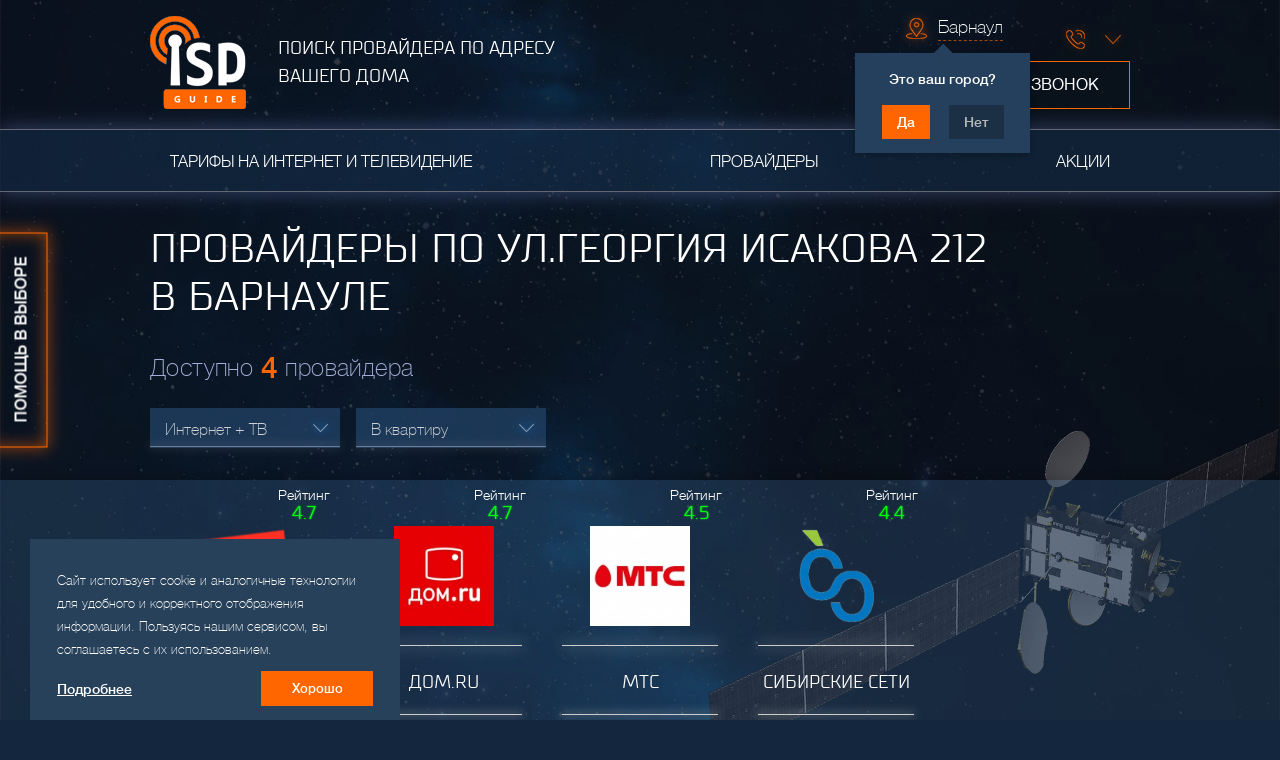

--- FILE ---
content_type: text/html; charset=UTF-8
request_url: https://barnaul.isp-guide.ru/home/%D0%B3%D0%B5%D0%BE%D1%80%D0%B3%D0%B8%D1%8F+%D0%B8%D1%81%D0%B0%D0%BA%D0%BE%D0%B2%D0%B0/212/
body_size: 10978
content:
<!DOCTYPE html>
<html lang="ru">
    
<head>
    <title> Интернет-провайдеры по ул.Георгия исакова, д.212 в Барнауле</title>
    <meta charset="utf-8" />
    <meta http-equiv="X-UA-Compatible" content="IE=edge"/>
    <meta name="SKYPE_TOOLBAR" content="SKYPE_TOOLBAR_PARSER_COMPATIBLE"/>
    <meta name="format-detection" content="telephone=no"/>
    <meta name="viewport" content="width=device-width, initial-scale=1, shrink-to-fit=no, maximum-scale=1.0, user-scalable=0"/>

    <meta name="author" content="web-studio «AXIOMA»" />
    <meta name="description" content="Адрес ул.Георгия исакова д.212 в Барнауле обслуживают 4 провайдера" />
    <meta name="keywords" content="" />
    <meta name="sect" content="" />

	<meta name='wmail-verification' content='0b7b0db4c6914691b90252ab27a7a09a' />
	<meta name="yandex-verification" content="cb7537264f913744" />

    <meta name="theme-color" content="#25405c">
    <meta name="msapplication-navbutton-color" content="#25405c">
    <meta name="apple-mobile-web-app-status-bar-style" content="#25405c">

    <link rel="shortcut icon" href="/favicon.ico" type="image/x-icon">
    <link rel="stylesheet" href="/public/skin/styles/site.main.css" />

    <!--[if IE 9]>
        <link rel="stylesheet" href="/public/skin/styles/ie9.css" />
    <![endif]-->

    
    <link rel="stylesheet" href="/public/skin/lib/jQueryFormStyler/jquery.formstyler.css">
    <link rel="stylesheet" href="/public/skin/lib/animateCss/animate.css">
    <link rel="stylesheet" href="/public/skin/lib/slick/slick.css">
    <link rel="stylesheet" href="/public/skin/lib/slick/slick-theme.css">
    <link rel="stylesheet" href="/public/skin/lib/malihu-custom-scrollbar/jquery.mCustomScrollbar.min.css">
    <link href="/public/skin/lib/alertify/alertify.css" rel="stylesheet" type="text/css"/>
    <link href="/public/skin/lib/fancybox/jquery.fancybox.min.css" rel="stylesheet" type="text/css" />
    <link href="/public/skin/lib/jquery-scrollbar/jquery.scrollbar.css" rel="stylesheet" type="text/css" />
    
    <link href="/public/skin/lib/jqueryui/jquery-ui.min.css" rel="stylesheet" type="text/css"/>
    <link href="/public/skin/lib/fontawesome/css/font-awesome.min.css" rel="stylesheet" type="text/css" />
    <link rel="stylesheet" href="/public/skin/styles/global.css?v=2.91">
</head>



    <body>        
        
<div id="cssload" class="cssload-container">
    <div class="cssload-whirlpool"></div>
</div>
<script>
    var hellopreloader = document.getElementById("cssload");

    function fadeOutnojquery(el) {
        el.style.opacity = 1;
        var interhellopreloader = setInterval(function () {
            el.style.opacity = el.style.opacity - 0.05;
            if (el.style.opacity <= 0.05) {
                clearInterval(interhellopreloader);
                hellopreloader.style.display = "none";
            }
        }, 16);
    }

    window.onload = function () {
        setTimeout(function () {
            fadeOutnojquery(hellopreloader);
        }, 1000);
    };
</script>

        <div class="wrap-modal">
    <div class="bg-overlay"></div>
    <div class="body-wrap">

        <div class="parallax sputnik"></div>
        <header class="header">
    <div class="header-top wrapper">
        <div class="header-top-left">
            <button class="header-top__button header-top__button--location"
                    onclick='Menu.navCitiesOpen(this)'></button>

            <a href='/' class='logo'><img src='/public/skin/img/logo.png' alt='logo'></a>

            <button class="show-feedback-splash header-top__button header-top__button--cons-xs"
                    data-window-title="Заказать звонок"
                    data-descr="Заполните форму ниже. Оператор свяжется в ближайшие несколько минут и ответит на все интересующие Вас вопросы."
                    data-email-template="ORDER_CALL_TEMPLATE" data-fields="username+userphone"
                    data-feedback-var="FB_CALLBACK" data-submit="Жду звонка"
            >?</button>

            <a href='tel:'
               class='header-top__button header-top__button--callback'
            ></a>

            <button class="header-top__button header-top__button--menu"
                    onclick='Menu.mobileMenuOpen(this)'></button>

            <h2 class="logo-des">ПОИСК ПРОВАЙДЕРА ПО АДРЕСУ ВАШЕГО ДОМА</h2>
        </div>

        <div class="header-top-right">
            <div class="row-wrap row-wrap__contacts">
                <ul class='dropdown city nostylelist'><li class='active'><span>Барнаул</span></li></ul><div id='nav-cities-question' class='nav-cities-question opened '>
                        <div class='nav-cities-question__name'>Барнаул</div>
                        <span>Это ваш город?</span>
                        <div class='nav-cities-question-buttons'>
                            <button id='nav-cities-question__yes' data-city='barnaul' data-domain='//barnaul.isp-guide.ru/home/%D0%B3%D0%B5%D0%BE%D1%80%D0%B3%D0%B8%D1%8F+%D0%B8%D1%81%D0%B0%D0%BA%D0%BE%D0%B2%D0%B0/212/' onclick='Menu.navCitiesQuestionClose(this);Menu.setCity(this)'>Да</button>
                            <button onclick='Menu.navCitiesOpen(this)'>Нет</button>
                        </div>
                    </div>
                <ul class='dropdown phone nostylelist' >
                    <li class='active'><a href='tel:'></a></li>
                    
                </ul>
            </div>

            <div class="row-wrap">
                <a href='tel:'
               class='header-top__button header-top__button--cons'
            ></a>
                <button class="order-phone show-feedback-splash"
                        data-window-title="Заказать звонок"
                        data-descr="Заполните форму ниже. Оператор свяжется в ближайшие несколько минут и ответит на все интересующие Вас вопросы."
                        data-email-template="ORDER_CALL_TEMPLATE"
                        data-fields="username+userphone"
                        data-feedback-var="FB_CALLBACK"
                        data-submit="Жду звонка"
                >Заказать звонок</button>
            </div>
        </div>
    </div>

    <div class="nav-overlay">
        <ul  class="nav wrapper nostylelist">
<li class=''>
<a href="/plans/">Тарифы на интернет и телевидение</a>

</li>
<li class=''>
<a href="/providers/">Провайдеры</a>

</li>
<li class=''>
<a href="/akcii-providers/">Акции</a>

</li>
</ul>
    </div>
</header>


                    <div class="addresses__header wrapper">
                <h1>Провайдеры по ул.георгия исакова 212 в&nbsp;Барнауле</h1>
            </div>

            <div class="addresses__body">
                                        <div class='providers prv'>
                            <div class='providers-overlay'>
                    <div class='wrapper'>
                        <form method='POST' class='form-providers' autocomplete='off' action='#plans-list'>
                            <ul class='providers-row nostylelist'>
                              <li><button class='tab-word'><span class='tab-word'>Все типы услуг</span></button><input class='connectivity-choice-radio' type='radio'  name='fstype' value=''></li><li><button class='tab-word'><span class='tab-word'>Интернет</span></button><input class='connectivity-choice-radio' type='radio'  name='fstype' value='1'></li><li><button class='tab-word'><span class='tab-word'>Телевидение</span></button><input class='connectivity-choice-radio' type='radio'  name='fstype' value='2'></li><li><button class='active-link'><span class='tab-word'>Интернет + ТВ</span></button><input class='connectivity-choice-radio' type='radio' checked name='fstype' value='3'></li>
                            </ul>

                           <div class='providers-row nostylelist'>
                               <button class='active-link-second '><span class='wrap'>В квартиру</span></button>
                               <button class='btn-modal-house show-feedback-splash'
                               data-window-title='Частный сектор' 
                               data-descr='Заполните форму ниже. Оператор свяжется в ближайшие несколько минут и расскажет о предложениях для Вашего частного сектора.' 
                               data-email-template='PRIVATE_PROP_TEMPLATE'
                               data-fields='username+address+userphone'
                               data-feedback-var='FB_PRIVATE'                                
                                ><span class='wrap'>В частный сектор</span></button>
                                <button class='btn-modal-ofice show-feedback-splash'
                                data-window-title='Офис' 
                               data-descr='Заполните форму ниже. Оператор свяжется в ближайшие несколько минут и расскажет о всех предложениях для юридических лиц.' 
                               data-email-template='OFFICE_PROP_TEMPLATE'
                               data-fields='companyname+address+username+userphone'
                               data-feedback-var='FB_CORPORATE'
                                ><span class='wrap'>В офис</span></button>
                           </div>

                           <div class='form__inputs'>
                                <select name='fct' data-search='true' class='customScrollCity form__inputs__city'  ><option selected value='285'>Барнаул</option></select>
                               <div class='wrap-input form__inputs__street'>
                                   <input class='street tooltip' type='text' name='fstreet' placeholder='Улица' value=''>
                                   <div class='tooltip__box control-not-show'>Пожалуйста, выберете улицу из выпадающего списка</div>
                               </div>
                               <select class='house form__inputs__house' name='fhouse'>
                                   <option value='' class='disabled'>Дом</option>
                                   
                               </select>
                               <input class='submit-show' type='submit' value='Показать'>
                               <span class='submit-show-tooltip tooltip__box'>Укажите номер дома, чтобы начать поиск</span>
                               <button class='close-wrapper form__inputs__close'>                                
                                   <span class='close'></span>
                                   <span>Сбросить</span>
                               </button>                               
                            </div>
                            <input name='fprv' type='hidden' value=''/>
                            <input name='fsort' type='hidden' value=''/>
                            <input name='fprvsort' type='hidden' value='' />
                        </form>
                        <p class='tab-container-blocks-desc'>Введите адрес, чтобы просмотреть провайдеров, обслуживающих Ваш дом.</p>
                    </div>
                </div>
                                            <div id='plans-list' class='tariff wrapper'>
                    <div class='search-city width-row wrappe-r'>
                        <div class='providers-count-string'>Доступно&nbsp;<span>4</span>&nbsp;провайдера</div>
                        <div class='providers__filter__wrapper'>
                            <select data-smart-positioning='false' name='service-type-filter' data-search='false' class='service-type-filter nostylelist'><option  value='3'>Интернет + ТВ</option><option  value='1'>Интернет</option><option  value='2'>Телевидение</option></select><select data-smart-positioning='false' name='service-loc-filter' data-search='false' class='service-loc-filter nostylelist'><option  value='flat'>В квартиру</option><option  value='house'>В частный сектор</option><option  value='office'>В офис</option></select><ul class='dropdown tariff-type nostylelist providers-types-list' >
                    <li class='active'><span data-val=''>Все провайдеры</span></li>
                    <li>
                        <ul class='dropdown-inside nostylelist'>
                            <li id='provider-select-' class='provider-select' data-provider=''><span data-val=''>Все провайдеры</span></li><li id='provider-select-58' class='provider-select' data-provider='58'><span data-val='58'><span class='image-wrapper'><img src='/uploads/providers/d99a47a3d2a5f9d6.png' alt='ТТК' height='20' /></span>ТТК</span></li><li id='provider-select-59' class='provider-select' data-provider='59'><span data-val='59'><span class='image-wrapper'><img src='/uploads/providers/296ba6024a690d3f.jpg' alt='Дом.ru' height='20' /></span>Дом.ru</span></li><li id='provider-select-60' class='provider-select' data-provider='60'><span data-val='60'><span class='image-wrapper'><img src='/uploads/providers/b4a9485e0ecc25c3.png' alt='Сибирские Сети' height='20' /></span>Сибирские Сети</span></li><li id='provider-select-146' class='provider-select' data-provider='146'><span data-val='146'><span class='image-wrapper'><img src='/uploads/providers/e91b6f53076c594b.jpg' alt='МТС' height='20' /></span>МТС</span></li>
                        </ul>
                    </li>
                </ul>
                        </div>
                    </div>
                    
                </div>

                <section class='providers-generic nostylelist lenta__overlay'>
                    <ul class='providers-row-list wrapper clearfix nostylelist slider-addresses'>
                        
                                                    <li class='providers-list-block provider-container' id='provider-container-58' data-provider='58'>
                                <input type='hidden' name='order' value='0' />
                                <input type='hidden' value='58' class='provider-id' />
                                <a href='/providers/ttk-barnaul/' class='provider-link'></a>
                                <ul class='nostylelist'>
                                    <li class='list-rating'>
                        <span class='rating-title'>Рейтинг</span>
                        <span class='rating-stars rating-five'>4.7</span>
                    </li>
                                    <li class='lenta__img'><img src='/uploads/providers/d99a47a3d2a5f9d6.png' alt='ТТК'></li>
                                    <li class='lenta__title'>ТТК</li>
                                    <li class='lenta__quantity-tariffs '>3 тарифа</li>
                                    <li class='lenta__shares'>3 акции</li>
                                    <li class='active'>
                                        <a href='/providers/ttk-barnaul/'>О провайдере</a><br>
                                        <a data-link='/plans/?fprv=58#plans-list' class='provider-container__toplans'>Тарифы</a><br>
                                        <button class='show-feedback-splash check-availability-link' 
                                             data-window-title='Проверка адреса'
                                             data-descr='Указав необходимый адрес, Вы можете проверить наличие технической возможности подключения.'
                                             data-fields='provider-info+city+street+house'
                                             data-submit='Проверить'
                                             data-skin='check'
                                             data-feedback-var='FB_CHECK'
                                             >Проверка адреса</button>
                                        <button class='lenta-button show-feedback-splash'
                                           data-window-title='Подключение' 
                                           data-descr='Заполните форму ниже. Оператор свяжется в ближайшие несколько минут, ответит на все интересующие Вас вопросы и назначит подключение.' 
                                           data-email-template='CONNECT_TEMPLATE'
                                           data-fields='username+address+userphone+stype+plan'
                                           data-feedback-var='FB_CONNECT'    
                                           data-skin='connect'
                                           >Подключиться</button>
                                    </li>
                                </ul>
                            </li>                            <li class='providers-list-block provider-container' id='provider-container-59' data-provider='59'>
                                <input type='hidden' name='order' value='1' />
                                <input type='hidden' value='59' class='provider-id' />
                                <a href='/providers/dom-ru-barnaul/' class='provider-link'></a>
                                <ul class='nostylelist'>
                                    <li class='list-rating'>
                        <span class='rating-title'>Рейтинг</span>
                        <span class='rating-stars rating-five'>4.7</span>
                    </li>
                                    <li class='lenta__img'><img src='/uploads/providers/296ba6024a690d3f.jpg' alt='Дом.ru'></li>
                                    <li class='lenta__title'>Дом.ru</li>
                                    <li class='lenta__quantity-tariffs shifted'>3 тарифа</li>
                                    <li class='lenta__shares'></li>
                                    <li class='active'>
                                        <a href='/providers/dom-ru-barnaul/'>О провайдере</a><br>
                                        <a data-link='/plans/?fprv=59#plans-list' class='provider-container__toplans'>Тарифы</a><br>
                                        <button class='show-feedback-splash check-availability-link' 
                                             data-window-title='Проверка адреса'
                                             data-descr='Указав необходимый адрес, Вы можете проверить наличие технической возможности подключения.'
                                             data-fields='provider-info+city+street+house'
                                             data-submit='Проверить'
                                             data-skin='check'
                                             data-feedback-var='FB_CHECK'
                                             >Проверка адреса</button>
                                        <button class='lenta-button show-feedback-splash'
                                           data-window-title='Подключение' 
                                           data-descr='Заполните форму ниже. Оператор свяжется в ближайшие несколько минут, ответит на все интересующие Вас вопросы и назначит подключение.' 
                                           data-email-template='CONNECT_TEMPLATE'
                                           data-fields='username+address+userphone+stype+plan'
                                           data-feedback-var='FB_CONNECT'    
                                           data-skin='connect'
                                           >Подключиться</button>
                                    </li>
                                </ul>
                            </li>                            <li class='providers-list-block provider-container' id='provider-container-146' data-provider='146'>
                                <input type='hidden' name='order' value='2' />
                                <input type='hidden' value='146' class='provider-id' />
                                <a href='/providers/mts-barnaul/' class='provider-link'></a>
                                <ul class='nostylelist'>
                                    <li class='list-rating'>
                        <span class='rating-title'>Рейтинг</span>
                        <span class='rating-stars rating-five'>4.5</span>
                    </li>
                                    <li class='lenta__img'><img src='/uploads/providers/e91b6f53076c594b.jpg' alt='МТС'></li>
                                    <li class='lenta__title'>МТС</li>
                                    <li class='lenta__quantity-tariffs '>3 тарифа</li>
                                    <li class='lenta__shares'>1 акция</li>
                                    <li class='active'>
                                        <a href='/providers/mts-barnaul/'>О провайдере</a><br>
                                        <a data-link='/plans/?fprv=146#plans-list' class='provider-container__toplans'>Тарифы</a><br>
                                        <button class='show-feedback-splash check-availability-link' 
                                             data-window-title='Проверка адреса'
                                             data-descr='Указав необходимый адрес, Вы можете проверить наличие технической возможности подключения.'
                                             data-fields='provider-info+city+street+house'
                                             data-submit='Проверить'
                                             data-skin='check'
                                             data-feedback-var='FB_CHECK'
                                             >Проверка адреса</button>
                                        <button class='lenta-button show-feedback-splash'
                                           data-window-title='Подключение' 
                                           data-descr='Заполните форму ниже. Оператор свяжется в ближайшие несколько минут, ответит на все интересующие Вас вопросы и назначит подключение.' 
                                           data-email-template='CONNECT_TEMPLATE'
                                           data-fields='username+address+userphone+stype+plan'
                                           data-feedback-var='FB_CONNECT'    
                                           data-skin='connect'
                                           >Подключиться</button>
                                    </li>
                                </ul>
                            </li>                            <li class='providers-list-block provider-container' id='provider-container-60' data-provider='60'>
                                <input type='hidden' name='order' value='3' />
                                <input type='hidden' value='60' class='provider-id' />
                                <a href='/providers/sibirskie-seti-barnaul/' class='provider-link'></a>
                                <ul class='nostylelist'>
                                    <li class='list-rating'>
                        <span class='rating-title'>Рейтинг</span>
                        <span class='rating-stars rating-five'>4.4</span>
                    </li>
                                    <li class='lenta__img'><img src='/uploads/providers/b4a9485e0ecc25c3.png' alt='Сибирские Сети'></li>
                                    <li class='lenta__title'>Сибирские Сети</li>
                                    <li class='lenta__quantity-tariffs '>5 тарифов</li>
                                    <li class='lenta__shares'>1 акция</li>
                                    <li class='active'>
                                        <a href='/providers/sibirskie-seti-barnaul/'>О провайдере</a><br>
                                        <a data-link='/plans/?fprv=60#plans-list' class='provider-container__toplans'>Тарифы</a><br>
                                        <button class='show-feedback-splash check-availability-link' 
                                             data-window-title='Проверка адреса'
                                             data-descr='Указав необходимый адрес, Вы можете проверить наличие технической возможности подключения.'
                                             data-fields='provider-info+city+street+house'
                                             data-submit='Проверить'
                                             data-skin='check'
                                             data-feedback-var='FB_CHECK'
                                             >Проверка адреса</button>
                                        <button class='lenta-button show-feedback-splash'
                                           data-window-title='Подключение' 
                                           data-descr='Заполните форму ниже. Оператор свяжется в ближайшие несколько минут, ответит на все интересующие Вас вопросы и назначит подключение.' 
                                           data-email-template='CONNECT_TEMPLATE'
                                           data-fields='username+address+userphone+stype+plan'
                                           data-feedback-var='FB_CONNECT'    
                                           data-skin='connect'
                                           >Подключиться</button>
                                    </li>
                                </ul>
                            </li>                            
                    </ul>
                </section>
                        </div>
                        <div class='providers plans'>
                            <h2 class="wrapper">Тарифы</h2>
                            <div class='providers-count-string wrapper'>По адресу Георгия исакова д.212 доступно&nbsp;<span>14</span>&nbsp;тарифов</div>
                            <div class='select-tariff wrapper'>
                                <div class='tariff-wrapper tariff-wrapper-js'><div class='tariff-wrap tariff-wrap-js'>
                        <a href='//barnaul.isp-guide.ru/plans/vozmozhno-vse-m-rus22/' class='plan-link'  ></a>
                            
                            
                        <div class='tariff-wrap-row'>
                            <div class='tariff-name'>
                                Пакет &quot;Интернет 30 +TV&quot;
                                <div class='block-name-provider'>
                                    <div class='img-block'>
                                        <a href='//barnaul.isp-guide.ru/providers/sibirskie-seti-barnaul/'>
                                            <img src='/uploads/providers/b4a9485e0ecc25c3.png' alt='Сибирские Сети'>
                                        </a>
                                    </div>
                                    <a class='title-link' href='//barnaul.isp-guide.ru/providers/sibirskie-seti-barnaul/'>Сибирские Сети</a>
                                </div>
                            </div>
                            <div class='tariff-speed'>
                                 30 <span class='tariff-speed__descr'>Мбит сек</span>
                                /
                                108 <span>цифровых каналов</span>
                            </div>
                            <div class='tariff-price'>
                                450 <span>руб.  мес.</span>
                            </div>
                        </div>
                        <input type='hidden' value='2105' name='plan-id' />
                        
                        <div class='tariff-wrap-row-extra'>
                            <div class='tariff-services'><div class='tariff-services-item'>
              <i class='fa tariff-service-icon fa-credit-card'></i>
            Автоплатеж
          </div><div class='tariff-services-item'>
              <i class='fa tariff-service-icon fa-rocket'></i>
            Ночное ускорение до 100 Мбит/сек
          </div></div>
                            <div class='free-blocks-links'>
                               <a href='//barnaul.isp-guide.ru/plans/vozmozhno-vse-m-rus22/' class='free-more'  >Подробнее</a>
                               <button class='free-connection show-feedback-splash'
                               data-window-title='Подключение' 
                               data-descr='Заполните форму ниже. Оператор свяжется в ближайшие несколько минут, ответит на все интересующие Вас вопросы и назначит подключение.' 
                               data-email-template='CONNECT_TEMPLATE'
                               data-fields='username+address+userphone'
                               data-feedback-var='FB_CONNECT'    
                               data-skin='connect'
                                >Подключиться</button>
                            </div>
                        </div>
                    </div><div class='tariff-wrap tariff-wrap-js'>
                        <a href='//barnaul.isp-guide.ru/plans/iptv-ttk-start-barnaul/' class='plan-link'  ></a>
                            <span class='stock special'>Спецпредложение</span>
                            
                        <div class='tariff-wrap-row'>
                            <div class='tariff-name'>
                                Интернет + Интерактивное ТВ
                                <div class='block-name-provider'>
                                    <div class='img-block'>
                                        <a href='//barnaul.isp-guide.ru/providers/ttk-barnaul/'>
                                            <img src='/uploads/providers/d99a47a3d2a5f9d6.png' alt='ТТК'>
                                        </a>
                                    </div>
                                    <a class='title-link' href='//barnaul.isp-guide.ru/providers/ttk-barnaul/'>ТТК</a>
                                </div>
                            </div>
                            <div class='tariff-speed'>
                                 100 <span class='tariff-speed__descr'>Мбит сек</span>
                                /
                                107 <span>цифровых каналов</span>
                            </div>
                            <div class='tariff-price'>
                                490 <span>руб.  мес.</span>
                            </div>
                        </div>
                        <input type='hidden' value='463' name='plan-id' />
                        
                        <div class='tariff-wrap-row-extra'>
                            <div class='tariff-services'><div class='tariff-services-item'>
              <i class='fa tariff-service-icon fa-gamepad'></i>
            Сервис сетевых игр
          </div><div class='tariff-services-item'>
              <i class='fa tariff-service-icon fa-wifi'></i>
            Настройка - бесплатно
          </div></div>
                            <div class='free-blocks-links'>
                               <a href='//barnaul.isp-guide.ru/plans/iptv-ttk-start-barnaul/' class='free-more'  >Подробнее</a>
                               <button class='free-connection show-feedback-splash'
                               data-window-title='Подключение' 
                               data-descr='Заполните форму ниже. Оператор свяжется в ближайшие несколько минут, ответит на все интересующие Вас вопросы и назначит подключение.' 
                               data-email-template='CONNECT_TEMPLATE'
                               data-fields='username+address+userphone'
                               data-feedback-var='FB_CONNECT'    
                               data-skin='connect'
                                >Подключиться</button>
                            </div>
                        </div>
                    </div><div class='tariff-wrap tariff-wrap-js'>
                        <a href='//barnaul.isp-guide.ru/plans/iptv-premialniy-ttk-start-barnaul/' class='plan-link'  ></a>
                            <span class='stock special'>Спецпредложение</span>
                            
                        <div class='tariff-wrap-row'>
                            <div class='tariff-name'>
                                Интернет + Цифровое ТВ Премиальный
                                <div class='block-name-provider'>
                                    <div class='img-block'>
                                        <a href='//barnaul.isp-guide.ru/providers/ttk-barnaul/'>
                                            <img src='/uploads/providers/d99a47a3d2a5f9d6.png' alt='ТТК'>
                                        </a>
                                    </div>
                                    <a class='title-link' href='//barnaul.isp-guide.ru/providers/ttk-barnaul/'>ТТК</a>
                                </div>
                            </div>
                            <div class='tariff-speed'>
                                 100 <span class='tariff-speed__descr'>Мбит сек</span>
                                /
                                117 <span>цифровых каналов</span>
                            </div>
                            <div class='tariff-price'>
                                520 <span>руб.  мес.</span>
                            </div>
                        </div>
                        <input type='hidden' value='464' name='plan-id' />
                        
                        <div class='tariff-wrap-row-extra'>
                            <div class='tariff-services'><div class='tariff-services-item'>
              <i class='fa tariff-service-icon fa-puzzle-piece'></i>
            Детский сервис &quot;Интернешки&quot;
          </div><div class='tariff-services-item'>
              <i class='fa tariff-service-icon fa-youtube  '></i>
            HD-приставка
          </div></div>
                            <div class='free-blocks-links'>
                               <a href='//barnaul.isp-guide.ru/plans/iptv-premialniy-ttk-start-barnaul/' class='free-more'  >Подробнее</a>
                               <button class='free-connection show-feedback-splash'
                               data-window-title='Подключение' 
                               data-descr='Заполните форму ниже. Оператор свяжется в ближайшие несколько минут, ответит на все интересующие Вас вопросы и назначит подключение.' 
                               data-email-template='CONNECT_TEMPLATE'
                               data-fields='username+address+userphone'
                               data-feedback-var='FB_CONNECT'    
                               data-skin='connect'
                                >Подключиться</button>
                            </div>
                        </div>
                    </div><div class='tariff-wrap tariff-wrap-js'>
                        <a href='//barnaul.isp-guide.ru/plans/ttk-start-ktv-barnaul/' class='plan-link'  ></a>
                            <span class='stock special'>Спецпредложение</span>
                            
                        <div class='tariff-wrap-row'>
                            <div class='tariff-name'>
                                Интернет + Кабельное ТВ
                                <div class='block-name-provider'>
                                    <div class='img-block'>
                                        <a href='//barnaul.isp-guide.ru/providers/ttk-barnaul/'>
                                            <img src='/uploads/providers/d99a47a3d2a5f9d6.png' alt='ТТК'>
                                        </a>
                                    </div>
                                    <a class='title-link' href='//barnaul.isp-guide.ru/providers/ttk-barnaul/'>ТТК</a>
                                </div>
                            </div>
                            <div class='tariff-speed'>
                                 100 <span class='tariff-speed__descr'>Мбит сек</span>
                                /
                                64 <span>кабельных канала</span>
                            </div>
                            <div class='tariff-price'>
                                549 <span>руб.  мес.</span>
                            </div>
                        </div>
                        <input type='hidden' value='469' name='plan-id' />
                        
                        <div class='tariff-wrap-row-extra'>
                            <div class='tariff-services'><div class='tariff-services-item'>
              <i class='fa tariff-service-icon fa-television '></i>
            Телевидение IP-TV
          </div><div class='tariff-services-item'>
              <i class='fa tariff-service-icon fa-outdent'></i>
            Файлообменная сеть &quot;Пульс&quot;
          </div></div>
                            <div class='free-blocks-links'>
                               <a href='//barnaul.isp-guide.ru/plans/ttk-start-ktv-barnaul/' class='free-more'  >Подробнее</a>
                               <button class='free-connection show-feedback-splash'
                               data-window-title='Подключение' 
                               data-descr='Заполните форму ниже. Оператор свяжется в ближайшие несколько минут, ответит на все интересующие Вас вопросы и назначит подключение.' 
                               data-email-template='CONNECT_TEMPLATE'
                               data-fields='username+address+userphone'
                               data-feedback-var='FB_CONNECT'    
                               data-skin='connect'
                                >Подключиться</button>
                            </div>
                        </div>
                    </div><div class='tariff-wrap tariff-wrap-js'>
                        <a href='//barnaul.isp-guide.ru/plans/paket---sibsety---1-1/' class='plan-link'  ></a>
                            
                            
                        <div class='tariff-wrap-row'>
                            <div class='tariff-name'>
                                Пакет &quot;Интернет 75 +TV&quot;
                                <div class='block-name-provider'>
                                    <div class='img-block'>
                                        <a href='//barnaul.isp-guide.ru/providers/sibirskie-seti-barnaul/'>
                                            <img src='/uploads/providers/b4a9485e0ecc25c3.png' alt='Сибирские Сети'>
                                        </a>
                                    </div>
                                    <a class='title-link' href='//barnaul.isp-guide.ru/providers/sibirskie-seti-barnaul/'>Сибирские Сети</a>
                                </div>
                            </div>
                            <div class='tariff-speed'>
                                 75 <span class='tariff-speed__descr'>Мбит сек</span>
                                /
                                108 <span>цифровых каналов</span>
                            </div>
                            <div class='tariff-price'>
                                550 <span>руб.  мес.</span>
                            </div>
                        </div>
                        <input type='hidden' value='488' name='plan-id' />
                        
                        <div class='tariff-wrap-row-extra'>
                            <div class='tariff-services'><div class='tariff-services-item'>
              <i class='fa tariff-service-icon fa-wifi'></i>
            Wi-Fi роутер в рассрочку
          </div><div class='tariff-services-item'>
              <i class='fa tariff-service-icon fa-television '></i>
            Телевидение IP-TV
          </div></div>
                            <div class='free-blocks-links'>
                               <a href='//barnaul.isp-guide.ru/plans/paket---sibsety---1-1/' class='free-more'  >Подробнее</a>
                               <button class='free-connection show-feedback-splash'
                               data-window-title='Подключение' 
                               data-descr='Заполните форму ниже. Оператор свяжется в ближайшие несколько минут, ответит на все интересующие Вас вопросы и назначит подключение.' 
                               data-email-template='CONNECT_TEMPLATE'
                               data-fields='username+address+userphone'
                               data-feedback-var='FB_CONNECT'    
                               data-skin='connect'
                                >Подключиться</button>
                            </div>
                        </div>
                    </div><div class='tariff-wrap tariff-wrap-js'>
                        <a href='//barnaul.isp-guide.ru/plans/vozmozhno-vse-l-rus22/' class='plan-link'  ></a>
                            
                            
                        <div class='tariff-wrap-row'>
                            <div class='tariff-name'>
                                Пакет «555+»
                                <div class='block-name-provider'>
                                    <div class='img-block'>
                                        <a href='//barnaul.isp-guide.ru/providers/sibirskie-seti-barnaul/'>
                                            <img src='/uploads/providers/b4a9485e0ecc25c3.png' alt='Сибирские Сети'>
                                        </a>
                                    </div>
                                    <a class='title-link' href='//barnaul.isp-guide.ru/providers/sibirskie-seti-barnaul/'>Сибирские Сети</a>
                                </div>
                            </div>
                            <div class='tariff-speed'>
                                 100 <span class='tariff-speed__descr'>Мбит сек</span>
                                /
                                140 <span>цифровых каналов</span>
                            </div>
                            <div class='tariff-price'>
                                555 <span>руб.  мес.</span>
                            </div>
                        </div>
                        <input type='hidden' value='2106' name='plan-id' />
                        
                        <div class='tariff-wrap-row-extra'>
                            <div class='tariff-services'><div class='tariff-services-item'>
              <i class='fa tariff-service-icon fa-Example of refresh fa-refresh'></i>
            Абсолютный безлимит
          </div><div class='tariff-services-item'>
              <i class='fa tariff-service-icon fa-wifi'></i>
            Wi-Fi роутер в рассрочку
          </div></div>
                            <div class='free-blocks-links'>
                               <a href='//barnaul.isp-guide.ru/plans/vozmozhno-vse-l-rus22/' class='free-more'  >Подробнее</a>
                               <button class='free-connection show-feedback-splash'
                               data-window-title='Подключение' 
                               data-descr='Заполните форму ниже. Оператор свяжется в ближайшие несколько минут, ответит на все интересующие Вас вопросы и назначит подключение.' 
                               data-email-template='CONNECT_TEMPLATE'
                               data-fields='username+address+userphone'
                               data-feedback-var='FB_CONNECT'    
                               data-skin='connect'
                                >Подключиться</button>
                            </div>
                        </div>
                    </div><div class='tariff-wrap tariff-wrap-js'>
                        <a href='//barnaul.isp-guide.ru/plans/mne-nravitsya-s/' class='plan-link'  ></a>
                            
                            
                        <div class='tariff-wrap-row'>
                            <div class='tariff-name'>
                                Мне нравится S
                                <div class='block-name-provider'>
                                    <div class='img-block'>
                                        <a href='//barnaul.isp-guide.ru/providers/dom-ru-barnaul/'>
                                            <img src='/uploads/providers/296ba6024a690d3f.jpg' alt='Дом.ru'>
                                        </a>
                                    </div>
                                    <a class='title-link' href='//barnaul.isp-guide.ru/providers/dom-ru-barnaul/'>Дом.ru</a>
                                </div>
                            </div>
                            <div class='tariff-speed'>
                                 75 <span class='tariff-speed__descr'>Мбит сек</span>
                                /
                                130 <span>цифровых каналов</span>
                            </div>
                            <div class='tariff-price'>
                                650 <span>руб.  мес.</span>
                            </div>
                        </div>
                        <input type='hidden' value='480' name='plan-id' />
                        
                        <div class='tariff-wrap-row-extra'>
                            <div class='tariff-services'><div class='tariff-services-item'>
              <i class='fa tariff-service-icon fa-fast-backward'></i>
            Запись эфира + перемотка
          </div><div class='tariff-services-item'>
              <i class='fa tariff-service-icon fa-check-square-o'></i>
            Программа телепередач
          </div></div>
                            <div class='free-blocks-links'>
                               <a href='//barnaul.isp-guide.ru/plans/mne-nravitsya-s/' class='free-more'  >Подробнее</a>
                               <button class='free-connection show-feedback-splash'
                               data-window-title='Подключение' 
                               data-descr='Заполните форму ниже. Оператор свяжется в ближайшие несколько минут, ответит на все интересующие Вас вопросы и назначит подключение.' 
                               data-email-template='CONNECT_TEMPLATE'
                               data-fields='username+address+userphone'
                               data-feedback-var='FB_CONNECT'    
                               data-skin='connect'
                                >Подключиться</button>
                            </div>
                        </div>
                    </div><div class='tariff-wrap tariff-wrap-js'>
                        <a href='//barnaul.isp-guide.ru/plans/mts-barnaul2/' class='plan-link'  ></a>
                            
                            
                        <div class='tariff-wrap-row'>
                            <div class='tariff-name'>
                                ФИТ Интернет + Цифровое ТВ
                                <div class='block-name-provider'>
                                    <div class='img-block'>
                                        <a href='//barnaul.isp-guide.ru/providers/mts-barnaul/'>
                                            <img src='/uploads/providers/e91b6f53076c594b.jpg' alt='МТС'>
                                        </a>
                                    </div>
                                    <a class='title-link' href='//barnaul.isp-guide.ru/providers/mts-barnaul/'>МТС</a>
                                </div>
                            </div>
                            <div class='tariff-speed'>
                                 100 <span class='tariff-speed__descr'>Мбит сек</span>
                                /
                                120 <span>цифровых каналов</span>
                            </div>
                            <div class='tariff-price'>
                                650 <span>руб.  мес.</span>
                            </div>
                        </div>
                        <input type='hidden' value='1203' name='plan-id' />
                        
                        <div class='tariff-wrap-row-extra'>
                            <div class='tariff-services'><div class='tariff-services-item'>
              <i class='fa tariff-service-icon fa-check-square-o'></i>
            Программа телепередач
          </div><div class='tariff-services-item'>
              <i class='fa tariff-service-icon fa-fast-backward'></i>
            Запись эфира + перемотка
          </div></div>
                            <div class='free-blocks-links'>
                               <a href='//barnaul.isp-guide.ru/plans/mts-barnaul2/' class='free-more'  >Подробнее</a>
                               <button class='free-connection show-feedback-splash'
                               data-window-title='Подключение' 
                               data-descr='Заполните форму ниже. Оператор свяжется в ближайшие несколько минут, ответит на все интересующие Вас вопросы и назначит подключение.' 
                               data-email-template='CONNECT_TEMPLATE'
                               data-fields='username+address+userphone'
                               data-feedback-var='FB_CONNECT'    
                               data-skin='connect'
                                >Подключиться</button>
                            </div>
                        </div>
                    </div><div class='tariff-wrap tariff-wrap-js'>
                        <a href='//barnaul.isp-guide.ru/plans/paket---maksimalnyiy---1-1-1/' class='plan-link'  ></a>
                            
                            
                        <div class='tariff-wrap-row'>
                            <div class='tariff-name'>
                                Пакет &quot;Интернет 100 +TV&quot;
                                <div class='block-name-provider'>
                                    <div class='img-block'>
                                        <a href='//barnaul.isp-guide.ru/providers/sibirskie-seti-barnaul/'>
                                            <img src='/uploads/providers/b4a9485e0ecc25c3.png' alt='Сибирские Сети'>
                                        </a>
                                    </div>
                                    <a class='title-link' href='//barnaul.isp-guide.ru/providers/sibirskie-seti-barnaul/'>Сибирские Сети</a>
                                </div>
                            </div>
                            <div class='tariff-speed'>
                                 100 <span class='tariff-speed__descr'>Мбит сек</span>
                                /
                                108 <span>цифровых каналов</span>
                            </div>
                            <div class='tariff-price'>
                                650 <span>руб.  мес.</span>
                            </div>
                        </div>
                        <input type='hidden' value='489' name='plan-id' />
                        
                        <div class='tariff-wrap-row-extra'>
                            <div class='tariff-services'><div class='tariff-services-item'>
              <i class='fa tariff-service-icon fa-television '></i>
            Телевидение IP-TV
          </div><div class='tariff-services-item'>
              <i class='fa tariff-service-icon fa-youtube  '></i>
            HD-приставка
          </div></div>
                            <div class='free-blocks-links'>
                               <a href='//barnaul.isp-guide.ru/plans/paket---maksimalnyiy---1-1-1/' class='free-more'  >Подробнее</a>
                               <button class='free-connection show-feedback-splash'
                               data-window-title='Подключение' 
                               data-descr='Заполните форму ниже. Оператор свяжется в ближайшие несколько минут, ответит на все интересующие Вас вопросы и назначит подключение.' 
                               data-email-template='CONNECT_TEMPLATE'
                               data-fields='username+address+userphone'
                               data-feedback-var='FB_CONNECT'    
                               data-skin='connect'
                                >Подключиться</button>
                            </div>
                        </div>
                    </div><div class='tariff-wrap tariff-wrap-js'>
                        <a href='//barnaul.isp-guide.ru/plans/mts-barnaul4/' class='plan-link'  ></a>
                            <span class='stock special'>Спецпредложение</span>
                            
                        <div class='tariff-wrap-row'>
                            <div class='tariff-name'>
                                Весь МТС Супер ТВ
                                <div class='block-name-provider'>
                                    <div class='img-block'>
                                        <a href='//barnaul.isp-guide.ru/providers/mts-barnaul/'>
                                            <img src='/uploads/providers/e91b6f53076c594b.jpg' alt='МТС'>
                                        </a>
                                    </div>
                                    <a class='title-link' href='//barnaul.isp-guide.ru/providers/mts-barnaul/'>МТС</a>
                                </div>
                            </div>
                            <div class='tariff-speed'>
                                 100 <span class='tariff-speed__descr'>Мбит сек</span>
                                /
                                148 <span>цифровых каналов</span>
                            </div>
                            <div class='tariff-price'>
                                650 <span>руб.  мес.</span>
                            </div>
                        </div>
                        <input type='hidden' value='1204' name='plan-id' />
                        
                        <div class='tariff-wrap-row-extra'>
                            <div class='tariff-services'><div class='tariff-services-item'>
              <i class='fa tariff-service-icon fa-mobile'></i>
            Мобильная связь
          </div><div class='tariff-services-item'>
              <i class='fa tariff-service-icon fa-youtube  '></i>
            HD-приставка
          </div></div>
                            <div class='free-blocks-links'>
                               <a href='//barnaul.isp-guide.ru/plans/mts-barnaul4/' class='free-more'  >Подробнее</a>
                               <button class='free-connection show-feedback-splash'
                               data-window-title='Подключение' 
                               data-descr='Заполните форму ниже. Оператор свяжется в ближайшие несколько минут, ответит на все интересующие Вас вопросы и назначит подключение.' 
                               data-email-template='CONNECT_TEMPLATE'
                               data-fields='username+address+userphone'
                               data-feedback-var='FB_CONNECT'    
                               data-skin='connect'
                                >Подключиться</button>
                            </div>
                        </div>
                    </div><div class='tariff-wrap tariff-wrap-js'>
                        <a href='//barnaul.isp-guide.ru/plans/mts-barnaul3/' class='plan-link'  ></a>
                            
                            
                        <div class='tariff-wrap-row'>
                            <div class='tariff-name'>
                                ФИТ Интернет + ИТВ
                                <div class='block-name-provider'>
                                    <div class='img-block'>
                                        <a href='//barnaul.isp-guide.ru/providers/mts-barnaul/'>
                                            <img src='/uploads/providers/e91b6f53076c594b.jpg' alt='МТС'>
                                        </a>
                                    </div>
                                    <a class='title-link' href='//barnaul.isp-guide.ru/providers/mts-barnaul/'>МТС</a>
                                </div>
                            </div>
                            <div class='tariff-speed'>
                                 100 <span class='tariff-speed__descr'>Мбит сек</span>
                                /
                                148 <span>цифровых каналов</span>
                            </div>
                            <div class='tariff-price'>
                                650 <span>руб.  мес.</span>
                            </div>
                        </div>
                        <input type='hidden' value='1848' name='plan-id' />
                        
                        <div class='tariff-wrap-row-extra'>
                            <div class='tariff-services'><div class='tariff-services-item'>
              <i class='fa tariff-service-icon fa-fast-backward'></i>
            Запись эфира + перемотка
          </div><div class='tariff-services-item'>
              <i class='fa tariff-service-icon fa-youtube  '></i>
            HD-приставка
          </div></div>
                            <div class='free-blocks-links'>
                               <a href='//barnaul.isp-guide.ru/plans/mts-barnaul3/' class='free-more'  >Подробнее</a>
                               <button class='free-connection show-feedback-splash'
                               data-window-title='Подключение' 
                               data-descr='Заполните форму ниже. Оператор свяжется в ближайшие несколько минут, ответит на все интересующие Вас вопросы и назначит подключение.' 
                               data-email-template='CONNECT_TEMPLATE'
                               data-fields='username+address+userphone'
                               data-feedback-var='FB_CONNECT'    
                               data-skin='connect'
                                >Подключиться</button>
                            </div>
                        </div>
                    </div><div class='tariff-wrap tariff-wrap-js'>
                        <a href='//barnaul.isp-guide.ru/plans/vozmozhno-vse-xl-rus22/' class='plan-link'  ></a>
                            <span class='stock special'>Спецпредложение</span>
                            
                        <div class='tariff-wrap-row'>
                            <div class='tariff-name'>
                                Пакет «666»
                                <div class='block-name-provider'>
                                    <div class='img-block'>
                                        <a href='//barnaul.isp-guide.ru/providers/sibirskie-seti-barnaul/'>
                                            <img src='/uploads/providers/b4a9485e0ecc25c3.png' alt='Сибирские Сети'>
                                        </a>
                                    </div>
                                    <a class='title-link' href='//barnaul.isp-guide.ru/providers/sibirskie-seti-barnaul/'>Сибирские Сети</a>
                                </div>
                            </div>
                            <div class='tariff-speed'>
                                 100 <span class='tariff-speed__descr'>Мбит сек</span>
                                /
                                146 <span>цифровых каналов</span>
                            </div>
                            <div class='tariff-price'>
                                666 <span>руб.  мес.</span>
                            </div>
                        </div>
                        <input type='hidden' value='2107' name='plan-id' />
                        
                        <div class='tariff-wrap-row-extra'>
                            <div class='tariff-services'><div class='tariff-services-item'>
              <i class='fa tariff-service-icon fa-wifi'></i>
            Wi-Fi роутер в рассрочку
          </div><div class='tariff-services-item'>
              <i class='fa tariff-service-icon fa-youtube  '></i>
            HD-приставка
          </div></div>
                            <div class='free-blocks-links'>
                               <a href='//barnaul.isp-guide.ru/plans/vozmozhno-vse-xl-rus22/' class='free-more'  >Подробнее</a>
                               <button class='free-connection show-feedback-splash'
                               data-window-title='Подключение' 
                               data-descr='Заполните форму ниже. Оператор свяжется в ближайшие несколько минут, ответит на все интересующие Вас вопросы и назначит подключение.' 
                               data-email-template='CONNECT_TEMPLATE'
                               data-fields='username+address+userphone'
                               data-feedback-var='FB_CONNECT'    
                               data-skin='connect'
                                >Подключиться</button>
                            </div>
                        </div>
                    </div><div class='tariff-wrap tariff-wrap-js'>
                        <a href='//barnaul.isp-guide.ru/plans/mne-nravitsya-l/' class='plan-link'  ></a>
                            
                            
                        <div class='tariff-wrap-row'>
                            <div class='tariff-name'>
                                Мне нравится L
                                <div class='block-name-provider'>
                                    <div class='img-block'>
                                        <a href='//barnaul.isp-guide.ru/providers/dom-ru-barnaul/'>
                                            <img src='/uploads/providers/296ba6024a690d3f.jpg' alt='Дом.ru'>
                                        </a>
                                    </div>
                                    <a class='title-link' href='//barnaul.isp-guide.ru/providers/dom-ru-barnaul/'>Дом.ru</a>
                                </div>
                            </div>
                            <div class='tariff-speed'>
                                 100 <span class='tariff-speed__descr'>Мбит сек</span>
                                /
                                153 <span>цифровых канала</span>
                            </div>
                            <div class='tariff-price'>
                                750 <span>руб.  мес.</span>
                            </div>
                        </div>
                        <input type='hidden' value='475' name='plan-id' />
                        
                        <div class='tariff-wrap-row-extra'>
                            <div class='tariff-services'><div class='tariff-services-item'>
              <i class='fa tariff-service-icon fa-check-square-o'></i>
            Программа телепередач
          </div><div class='tariff-services-item'>
              <i class='fa tariff-service-icon fa-lock'></i>
            Родительский контроль
          </div></div>
                            <div class='free-blocks-links'>
                               <a href='//barnaul.isp-guide.ru/plans/mne-nravitsya-l/' class='free-more'  >Подробнее</a>
                               <button class='free-connection show-feedback-splash'
                               data-window-title='Подключение' 
                               data-descr='Заполните форму ниже. Оператор свяжется в ближайшие несколько минут, ответит на все интересующие Вас вопросы и назначит подключение.' 
                               data-email-template='CONNECT_TEMPLATE'
                               data-fields='username+address+userphone'
                               data-feedback-var='FB_CONNECT'    
                               data-skin='connect'
                                >Подключиться</button>
                            </div>
                        </div>
                    </div><div class='tariff-wrap tariff-wrap-js'>
                        <a href='//barnaul.isp-guide.ru/plans/mne-nravitsya-xxl/' class='plan-link'  ></a>
                            
                            
                        <div class='tariff-wrap-row'>
                            <div class='tariff-name'>
                                Мне нравится XXL
                                <div class='block-name-provider'>
                                    <div class='img-block'>
                                        <a href='//barnaul.isp-guide.ru/providers/dom-ru-barnaul/'>
                                            <img src='/uploads/providers/296ba6024a690d3f.jpg' alt='Дом.ru'>
                                        </a>
                                    </div>
                                    <a class='title-link' href='//barnaul.isp-guide.ru/providers/dom-ru-barnaul/'>Дом.ru</a>
                                </div>
                            </div>
                            <div class='tariff-speed'>
                                 300 <span class='tariff-speed__descr'>Мбит сек</span>
                                /
                                191 <span>цифровой канал</span>
                            </div>
                            <div class='tariff-price'>
                                1 000 <span>руб.  мес.</span>
                            </div>
                        </div>
                        <input type='hidden' value='476' name='plan-id' />
                        
                        <div class='tariff-wrap-row-extra'>
                            <div class='tariff-services'><div class='tariff-services-item'>
              <i class='fa tariff-service-icon fa-fast-backward'></i>
            Запись эфира + перемотка
          </div><div class='tariff-services-item'>
              <i class='fa tariff-service-icon fa-user-circle-o'></i>
            Техподдержка 24/7
          </div></div>
                            <div class='free-blocks-links'>
                               <a href='//barnaul.isp-guide.ru/plans/mne-nravitsya-xxl/' class='free-more'  >Подробнее</a>
                               <button class='free-connection show-feedback-splash'
                               data-window-title='Подключение' 
                               data-descr='Заполните форму ниже. Оператор свяжется в ближайшие несколько минут, ответит на все интересующие Вас вопросы и назначит подключение.' 
                               data-email-template='CONNECT_TEMPLATE'
                               data-fields='username+address+userphone'
                               data-feedback-var='FB_CONNECT'    
                               data-skin='connect'
                                >Подключиться</button>
                            </div>
                        </div>
                    </div></div>                            
                            </div>
                        </div>
            </div>
        </div>

            <button class="upscrollbtn" title="Наверх"></button>
    <button class="show-feedback-splash callback-fab animation-vibrate"
            data-window-title="Заказать звонок"
            data-descr="Заполните форму ниже. Оператор свяжется в ближайшие несколько минут и ответит на все интересующие Вас вопросы."
            data-email-template="ORDER_CALL_TEMPLATE" data-fields="username+userphone" data-feedback-var="FB_CALLBACK"
            data-submit="Жду звонка">?</button>

    <footer class="footer">
        <div class="wrapper">
            <div class="footer-top clearfix">
                            <ul class="footer-nav nostylelist">
                <li class=''>
<a href="/plans/">Тарифы на интернет и телевидение</a>

</li>
<li class=''>
<a href="/providers/">Провайдеры</a>

</li>
<li class=''>
<a href="/akcii-providers/">Акции</a>

</li>
            </ul>
                <ul class='dropdown phone-footer nostylelist' >
                    <li class='active'><a href='tel:'></a></li>
                    
                </ul>
            </div>

            <div class="footer-middle clearfix">
                <div class="header-top-left">
                    <a href='/' class='logo'><img src='/public/skin/img/logo.png' alt='logo'></a>
                    <h2 class="logo-des">Бесплатный путеводитель по интернет-провайдерам</h2>
                </div>

                <div class="header-top-right">
                    <p>Есть предложения или замечания по работе сервиса? Свяжитесь с нами&#33;</p>
                    <div class="row-wrap">

                        <button class="order-phone show-feedback-splash"
                           data-window-title="Для провайдеров"
                           data-descr="Если Вы являетесь сотрудником интернет-компании и хотите разместить тарифы провайдера в нашем сервисе, заполните форму ниже. Специалист свяжется с Вами в ближайшее время и проконсультирует о размещении."
                           data-email-template="PROVIDERS_TEMPLATE"
                           data-fields="username+userphone"
                           data-feedback-var="FB_PROVIDERS"
                           data-submit="Жду звонка"
                        >Для провайдеров</button>

                        <button class="order-phone primary show-feedback-splash"
                                data-window-title="Заказать звонок"
                                data-descr="Заполните форму ниже. Оператор свяжется в ближайшие несколько минут и ответит на все интересующие Вас вопросы."
                                data-email-template="ORDER_CALL_TEMPLATE"
                                data-fields="username+userphone"
                           data-feedback-var="FB_CALLBACK"
                           data-submit="Жду звонка"
                        >Заказать звонок</button>
                    </div>
                </div>

            </div>

            <div class="footer-bottom">
                <div class="copyright">
                    <div>
                        <a href="/home/" class="footer-link">Адреса</a>
                    </div>
                    <div class="privacy-policy">
                        <span class="footer-link" onclick="window.open('/privacy-policy/', '_blank');">Политика конфиденциальности</span>
                    </div>
                    <div>
                        <span class="footer-link" onclick="window.open('/copyright/', '_blank');">Правообладателям</span>
                    </div>
                    <div>Copyright ISP. All rights reserved.</div>
                </div>
                <div class="right-container">

                    <div class="social-container">
                        <span class="social-descr">Мы в соцсетях:</span>

                        
                    </div>
                    <a href="https://www.web-axioma.ru/" rel="nofollow" target="_blank" class="made" title="Создание, продвижение и администрирование сайтов">
                        Made in <span>AXIOMA</span>
                    </a>
                </div>
            </div>

            <button class="get-attention-form show-feedback-splash"
               data-window-title="ПОДКЛЮЧАЙТЕСЬ С ВЫГОДОЙ!"
               data-descr="Введите номер телефона — мы перезвоним вам в ближайшие несколько минут и подберем самое выгодное предложение на интернет и телевидение."
               data-email-template="ATTENTION_TEMPLATE"
               data-fields="userphone"
               data-feedback-var="FB_CONSULT"
               data-skin="get-attention"
               data-submit="Жду звонка"
            ></button>
        </div>
    </footer>

    
        <div class='confform'>
        <p class='conftext'>Сайт использует cookie и аналогичные технологии для удобного и корректного отображения информации. Пользуясь нашим сервисом, вы соглашаетесь с их использованием.
                <div>
                        <span class='confform-podr' onclick="window.open('/privacy-policy/', '_blank');">Подробнее</span>
                        <span class='confform-submit'>Хорошо</span>
                </div>
        </div>
        

            <button class="help btn-modal-help show-feedback-splash"
       data-window-title="Помощь в выборе"
       data-descr="Введите номер телефона — мы перезвоним вам в ближайшие несколько минут и подберем самое выгодное предложение на интернет и телевидение."
       data-email-template="CHOICE_HELP_TEMPLATE"
       data-fields="username+userphone"
       data-feedback-var="FB_HELP"
       data-submit="Жду звонка"
    >
        Помощь в выборе
    </button>

    
    <div class="amodal modal-ajax">
        <div class="amodal__overlay"></div>
        <div class="amodal__scene">
            <div class="amodal__wrapper modal--transition">
                <div class="amodal__close">
                    <span class="top"></span>
                    <span class="bottom"></span>
                </div>

                <div class="amodal__content">
                </div>
            </div>
        </div>
    </div>
</div>

<!--[if lte IE 9]>
<script src="//cdnjs.cloudflare.com/ajax/libs/html5shiv/r29/html5.min.js"></script>
<![endif]-->

<script src="https://code.jquery.com/jquery-1.12.4.min.js"></script>
<script src="/public/skin/lib/jQueryFormStyler/jquery.formstyler.min.js"></script>

<script src="/public/skin/lib/jqueryui/jquery-ui.min.js" type="text/javascript"></script>

<script src="/public/skin/lib/page-scroll-to-id/jquery.PageScroll2id.min.js"></script>
<script src="/public/skin/lib/easytabs/jquery.easytabs.min.js"></script>

<script src="/public/skin/lib/slick/slick.min.js"></script>
<script src="/public/skin/lib/malihu-custom-scrollbar/jquery.mCustomScrollbar.concat.min.js"></script>
<script src="/public/skin/lib/jquery-placeholder/jquery.placeholder.min.js"></script>
<script src="/public/skin/lib/waypoints/jquery.waypoints.min.js"></script>
<script src="/public/skin/lib/knob/dist/jquery.knob.js"></script>

<script src="/public/skin/lib/liColl/jquery.liColl.js"></script>
<script src="/public/skin/lib/jquery-validate/jquery.validate.min.js" type="text/javascript"></script>
<script src="/public/skin/lib/jquery-validate/additional-methods.min.js" type="text/javascript"></script>
<script src="/public/skin/lib/jquery-validate/localization/messages_ru.min.js" type="text/javascript"></script>
<script src="/public/skin/lib/jquerymask/jquery.inputmask.bundle.min.js" type="text/javascript"></script>
<script src="/public/skin/lib/alertify/alertify.js" type="text/javascript"></script>
<script src="/public/skin/lib/jqueryform/jquery.form.min.js" type="text/javascript"></script>
<script src="/public/skin/lib/fancybox/jquery.fancybox.min.js" type="text/javascript"></script>
<script src="/public/skin/lib/jquery-scrollbar/jquery.scrollbar.min.js" type="text/javascript"></script>
<script src="/public/skin/lib/readmore/readmore.js" type="text/javascript"></script>
<script src="/public/skin/lib/js.cookie.js" type="text/javascript"></script>

<script src="/public/skin/js/common.js?v=2.91"></script>
<script src="/public/skin/js/feedback.js?v=2.91"></script>






<script type="text/javascript" >
    (function(m,e,t,r,i,k,a){m[i]=m[i]||function(){(m[i].a=m[i].a||[]).push(arguments)};
        m[i].l=1*new Date();k=e.createElement(t),a=e.getElementsByTagName(t)[0],k.async=1,k.src=r,a.parentNode.insertBefore(k,a)})
    (window, document, "script", "https://mc.yandex.ru/metrika/tag.js", "ym");

    ym(43867219, "init", {
        clickmap:true,
        trackLinks:true,
        accurateTrackBounce:true,
        webvisor:true
    });
</script>
<noscript><div><img src="https://mc.yandex.ru/watch/43867219" style="position:absolute; left:-9999px;" alt="" /></div></noscript>



<script>
    (function (w, d, c) {
        (w[c] = w[c] || []).push(function () {
            var options = {
                project: 4474074
            };
            try {
                w.top100Counter = new top100(options);
            } catch (e) {
            }
        });
        var n = d.getElementsByTagName("script")[0],
            s = d.createElement("script"),
            f = function () {
                n.parentNode.insertBefore(s, n);
            };
        s.type = "text/javascript";
        s.async = true;
        s.src =
            (d.location.protocol == "https:" ? "https:" : "http:") +
            "//st.top100.ru/top100/top100.js";

        if (w.opera == "[object Opera]") {
            d.addEventListener("DOMContentLoaded", f, false);
        } else {
            f();
        }
    })(window, document, "_top100q");
</script>
<noscript>
    <img src="//counter.rambler.ru/top100.cnt?pid=4474074" alt="Топ-100"/>
</noscript>


<script>
    (function (i, s, o, g, r, a, m) {
        i['GoogleAnalyticsObject'] = r;
        i[r] = i[r] || function () {
            (i[r].q = i[r].q || []).push(arguments)
        }, i[r].l = 1 * new Date();
        a = s.createElement(o),
            m = s.getElementsByTagName(o)[0];
        a.async = 1;
        a.src = g;
        m.parentNode.insertBefore(a, m)
    })(window, document, 'script', 'https://www.google-analytics.com/analytics.js', 'ga');

    ga('create', 'UA-96645100-1', 'auto');
    ga('send', 'pageview');
</script>

    </body>
</html>